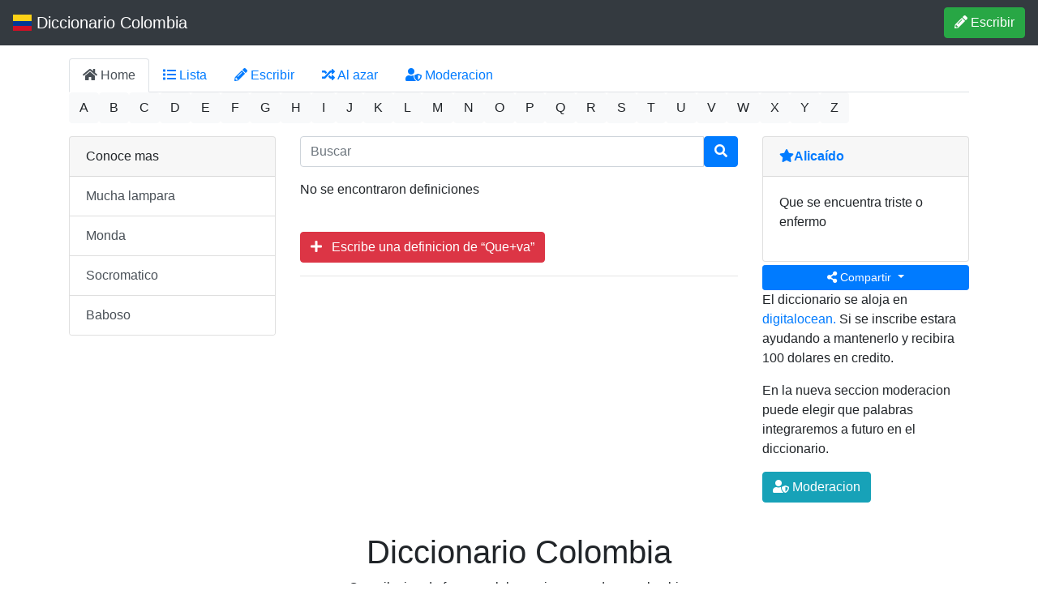

--- FILE ---
content_type: text/html; charset=UTF-8
request_url: https://diccionariocolombia.com/significado/Que+va
body_size: 3394
content:
<!DOCTYPE html>
<html class="no-js" lang="es">

<head>
  <meta charset="utf-8">
  <meta http-equiv="x-ua-compatible" content="ie=edge">
  <title>Diccionario Colombia | Que+va, significado y definicion</title>
  <meta name="description" content="Significado de Que+va, significado y definicion, definiciones y ejemplos ¿Que es en colombia?">
  <meta name="viewport" content="width=device-width, initial-scale=1, shrink-to-fit=no">
  <meta name="keywords" content="Diccionario Colombia">
  <link rel="icon" type="image/png" href="https://diccionariocolombia.com/colombia.png">
  <link rel="stylesheet" href="https://stackpath.bootstrapcdn.com/bootstrap/4.5.2/css/bootstrap.min.css" integrity="sha384-JcKb8q3iqJ61gNV9KGb8thSsNjpSL0n8PARn9HuZOnIxN0hoP+VmmDGMN5t9UJ0Z" crossorigin="anonymous">
  <link rel="stylesheet" href="https://cdnjs.cloudflare.com/ajax/libs/font-awesome/5.13.0/css/all.min.css">
  <link rel="stylesheet" href="https://diccionariocolombia.com/dark-mode.css">
  <link rel='manifest' href='https://diccionariocolombia.com/manifest.json'>
  <link rel="preconnect" href="https://storage.googleapis.com">
  <link rel="preconnect" href="https://www.google-analytics.com">
  <link rel="canonical" href="https://diccionariocolombia.com/significado/Que+va">  <script async src="https://pagead2.googlesyndication.com/pagead/js/adsbygoogle.js?client=ca-pub-4446013632269534" crossorigin="anonymous"></script>
    <script src="https://cdnjs.cloudflare.com/ajax/libs/jquery/3.5.1/jquery.slim.min.js" integrity="sha512-/DXTXr6nQodMUiq+IUJYCt2PPOUjrHJ9wFrqpJ3XkgPNOZVfMok7cRw6CSxyCQxXn6ozlESsSh1/sMCTF1rL/g==" crossorigin="anonymous"></script>
  <style>
    .bandera {
      background: linear-gradient(to top, #ce1026 0, #ce1026 30%, #003893 30%, #003893 60%, #fcd116 60%, #fcd116 100%);
      background-clip: text;
      -webkit-text-fill-color: transparent;
    }
  </style>
      <script async src="https://www.googletagmanager.com/gtag/js?id=UA-4483601-14"></script>
    <script>
      window.dataLayer = window.dataLayer || [];

      function gtag() {
        dataLayer.push(arguments);
      }
      gtag('js', new Date());
      gtag('config', 'UA-4483601-14');
    </script>

  </head>

<body>
  <nav class="navbar navbar-dark bg-dark">
    <a class="navbar-brand" href="https://diccionariocolombia.com"><i class="fas fa-book-open bandera"></i> Diccionario Colombia</a>
    <a class="d-none d-lg-block btn btn-success" href="https://diccionariocolombia.com/nueva/"><i class="fas fa-pencil-alt"></i> Escribir</a>
  </nav>
  <div class="container mt-3">
    <ul class="nav nav-tabs">
      <li class="nav-item d-none d-sm-block">
        <a class="nav-link active" href="https://diccionariocolombia.com">
          <i class="fas fa-home"></i> Home</a>
      </li>
      <li class="nav-item">
        <a class="nav-link" data-toggle="collapse" data-target="#t10" href="#">
          <i class="fas fa-list"></i> Lista</a>
      </li>
      <li class="nav-item">
        <a class="nav-link" href="https://diccionariocolombia.com/nueva/">
          <i class="fas fa-pencil-alt"></i> Escribir</a>
      </li>
      <li class="nav-item">
        <a class="nav-link" href="https://diccionariocolombia.com/significado/burro">
          <i class="fas fa-random"></i> Al azar</a>
      </li>
      <li class="nav-item d-none d-sm-block">
        <a class="nav-link" href="https://diccionariocolombia.com/moderacion">
          <i class="fas fa-user-shield"></i> Moderacion</a>
      </li>
    </ul>
    <div class="row mb-2">
      <div class="collapse container" id="t10">
        <a class="btn btn-light" href="https://diccionariocolombia.com/letra/A" role="button">A</a><a class="btn btn-light" href="https://diccionariocolombia.com/letra/B" role="button">B</a><a class="btn btn-light" href="https://diccionariocolombia.com/letra/C" role="button">C</a><a class="btn btn-light" href="https://diccionariocolombia.com/letra/D" role="button">D</a><a class="btn btn-light" href="https://diccionariocolombia.com/letra/E" role="button">E</a><a class="btn btn-light" href="https://diccionariocolombia.com/letra/F" role="button">F</a><a class="btn btn-light" href="https://diccionariocolombia.com/letra/G" role="button">G</a><a class="btn btn-light" href="https://diccionariocolombia.com/letra/H" role="button">H</a><a class="btn btn-light" href="https://diccionariocolombia.com/letra/I" role="button">I</a><a class="btn btn-light" href="https://diccionariocolombia.com/letra/J" role="button">J</a><a class="btn btn-light" href="https://diccionariocolombia.com/letra/K" role="button">K</a><a class="btn btn-light" href="https://diccionariocolombia.com/letra/L" role="button">L</a><a class="btn btn-light" href="https://diccionariocolombia.com/letra/M" role="button">M</a><a class="btn btn-light" href="https://diccionariocolombia.com/letra/N" role="button">N</a><a class="btn btn-light" href="https://diccionariocolombia.com/letra/O" role="button">O</a><a class="btn btn-light" href="https://diccionariocolombia.com/letra/P" role="button">P</a><a class="btn btn-light" href="https://diccionariocolombia.com/letra/Q" role="button">Q</a><a class="btn btn-light" href="https://diccionariocolombia.com/letra/R" role="button">R</a><a class="btn btn-light" href="https://diccionariocolombia.com/letra/S" role="button">S</a><a class="btn btn-light" href="https://diccionariocolombia.com/letra/T" role="button">T</a><a class="btn btn-light" href="https://diccionariocolombia.com/letra/U" role="button">U</a><a class="btn btn-light" href="https://diccionariocolombia.com/letra/V" role="button">V</a><a class="btn btn-light" href="https://diccionariocolombia.com/letra/W" role="button">W</a><a class="btn btn-light" href="https://diccionariocolombia.com/letra/X" role="button">X</a><a class="btn btn-light" href="https://diccionariocolombia.com/letra/Y" role="button">Y</a><a class="btn btn-light" href="https://diccionariocolombia.com/letra/Z" role="button">Z</a>      </div>
    </div>
    <div class="row mt-3">
      <div class="col-md-6 order-md-2 mb-2">
        <form class="mb-3 " role="search" method="POST" action="https://diccionariocolombia.com/index.php" accept-charset="UTF-8">
          <div class="input-group">
            <input type="text" class="form-control" placeholder="Buscar" name="buscar" minlength="2" required="required" aria-label="input busqueda">
            <div class="input-group-btn">
              <button class="btn btn-primary" type="submit" aria-label="Buscar"><i class="fas fa-search"></i></button>
            </div>
          </div>
        </form>
        <script>
    function voto(p1, p2) {
    var request = new XMLHttpRequest();
    request.open('GET', 'https://diccionariocolombia.com/voto.php?id=' + p1 +'&voto='+p2, true);
    request.onload = function () {
        if (this.status >= 200 && this.status < 400) {
            var resp = this.response;
            var elem = document.querySelector("#"+p2+p1);
            elem.disabled = true;
            elem.innerHTML = 'Gracias por tu voto';;
        } else {
            alert("asdf "+p1);
            // We reached our target server, but it returned an error
            var elem = document.querySelector("#"+p2+p1);
            elem.disabled = true;
            elem.innerHTML = 'Gracias';
        }
    };
    request.onerror = function () {
        alert("error");
    };
    request.send();
}
</script>
<p>No se encontraron definiciones</p><br><a href="https://diccionariocolombia.com/escribir/Que+va" class="btn btn-large btn-danger">
        <i class="fas fa-plus"></i> &nbsp; Escribe una definicion de “Que+va”
        </a>        <hr>
      </div>
      <div class="col-md-3 mb-2">
        <div class="list-group">
          <div class="card">
    <div class="card-header">Conoce mas</div>
    <div class="list-group list-group-flush">
                    <a href="https://diccionariocolombia.com/significado/Mucha%20lampara" class="list-group-item list-group-item-action">Mucha lampara</a>
                    <a href="https://diccionariocolombia.com/significado/Monda" class="list-group-item list-group-item-action">Monda</a>
                    <a href="https://diccionariocolombia.com/significado/socromatico" class="list-group-item list-group-item-action">Socromatico</a>
                    <a href="https://diccionariocolombia.com/significado/Baboso" class="list-group-item list-group-item-action">Baboso</a>
            </div>
</div>        </div>
      </div>
      <div class="col-md-3 order-md-3 mb-2">
                <div class="card">
            <div class="card-header">
                <strong>
                    <a href="https://diccionariocolombia.com/significado/Alica%C3%ADdo"><i class="fas fa-star"></i>Alica&iacute;do</a>
                </strong>
            </div>
            <div class="card-body">
                <p class="text-break">Que se encuentra triste o enfermo
</p>
            </div>
        </div>
        <div class="dropdown">
          <button class="btn btn-primary dropdown-toggle btn-sm mt-1 btn-block" type="button" id="dropdownMenuButton" data-toggle="dropdown" aria-haspopup="true" aria-expanded="false">
            <i class="fas fa-share-alt"></i> Compartir
          </button>
          <div class="dropdown-menu px-2" aria-labelledby="dropdownMenuButton">
            <a class="btn btn-primary" href="https://www.facebook.com/sharer.php?u=https://diccionariocolombia.com/significado/Que+va"><i class="fab fa-facebook-f"></i> Facebook</a>
            <a class="btn btn-info" href="https://www.twitter.com/share?url=https://diccionariocolombia.com/significado/Que+va"><i class="fab fa-twitter"></i> Twitter</a>
            <a class="btn btn-success" href="whatsapp://send?text=https://diccionariocolombia.com/significado/Que+va"><i class="fab fa-whatsapp"></i> Whatsapp</a>
          </div>
        </div>
        <p>El diccionario se aloja en <a href="https://m.do.co/c/6a4326af0575">digitalocean.</a> Si se inscribe estara ayudando a mantenerlo y recibira 100 dolares en credito.</p>
        <p>En la nueva seccion moderacion puede elegir que palabras integraremos a futuro en el diccionario.</p>
        <a href="https://diccionariocolombia.com/moderacion/" class="btn btn-info"><i class="fas fa-user-shield"></i> Moderacion</a>
      </div>
    </div>
    <div class="alert mt-3 text-center">
      <h1>Diccionario Colombia</h1>
      <p>Compilacion de frases palabras y jerga usada en colombia.</p>
      <p class="text-center">
        <a class="btn btn-success" href="https://diccionariocolombia.com/nueva/">Escribe una definicion!</a>
      </p>
      <p>Revisa la lista de palabras</p>
      <a class="btn btn-light" href="https://diccionariocolombia.com/letra/A" role="button">A</a><a class="btn btn-light" href="https://diccionariocolombia.com/letra/B" role="button">B</a><a class="btn btn-light" href="https://diccionariocolombia.com/letra/C" role="button">C</a><a class="btn btn-light" href="https://diccionariocolombia.com/letra/D" role="button">D</a><a class="btn btn-light" href="https://diccionariocolombia.com/letra/E" role="button">E</a><a class="btn btn-light" href="https://diccionariocolombia.com/letra/F" role="button">F</a><a class="btn btn-light" href="https://diccionariocolombia.com/letra/G" role="button">G</a><a class="btn btn-light" href="https://diccionariocolombia.com/letra/H" role="button">H</a><a class="btn btn-light" href="https://diccionariocolombia.com/letra/I" role="button">I</a><a class="btn btn-light" href="https://diccionariocolombia.com/letra/J" role="button">J</a><a class="btn btn-light" href="https://diccionariocolombia.com/letra/K" role="button">K</a><a class="btn btn-light" href="https://diccionariocolombia.com/letra/L" role="button">L</a><a class="btn btn-light" href="https://diccionariocolombia.com/letra/M" role="button">M</a><a class="btn btn-light" href="https://diccionariocolombia.com/letra/N" role="button">N</a><a class="btn btn-light" href="https://diccionariocolombia.com/letra/O" role="button">O</a><a class="btn btn-light" href="https://diccionariocolombia.com/letra/P" role="button">P</a><a class="btn btn-light" href="https://diccionariocolombia.com/letra/Q" role="button">Q</a><a class="btn btn-light" href="https://diccionariocolombia.com/letra/R" role="button">R</a><a class="btn btn-light" href="https://diccionariocolombia.com/letra/S" role="button">S</a><a class="btn btn-light" href="https://diccionariocolombia.com/letra/T" role="button">T</a><a class="btn btn-light" href="https://diccionariocolombia.com/letra/U" role="button">U</a><a class="btn btn-light" href="https://diccionariocolombia.com/letra/V" role="button">V</a><a class="btn btn-light" href="https://diccionariocolombia.com/letra/W" role="button">W</a><a class="btn btn-light" href="https://diccionariocolombia.com/letra/X" role="button">X</a><a class="btn btn-light" href="https://diccionariocolombia.com/letra/Y" role="button">Y</a><a class="btn btn-light" href="https://diccionariocolombia.com/letra/Z" role="button">Z</a>      <br>
      <div class="custom-control custom-switch">
        <input type="checkbox" class="custom-control-input" id="darkSwitch" />
        <label class="custom-control-label" for="darkSwitch">Dark Mode</label>
        <p>La copia total o parcial de los contenidos sin atribuir y enlazar a este sitio está estrictamente prohibida.</p>
      </div>
    </div>
  </div>
  <script async src="https://diccionariocolombia.com/dark-mode-switch.min.js"></script>
  <script src="https://cdnjs.cloudflare.com/ajax/libs/popper.js/1.14.7/umd/popper.min.js" integrity="sha384-UO2eT0CpHqdSJQ6hJty5KVphtPhzWj9WO1clHTMGa3JDZwrnQq4sF86dIHNDz0W1" crossorigin="anonymous"></script>
  <script src="https://stackpath.bootstrapcdn.com/bootstrap/4.3.1/js/bootstrap.min.js" integrity="sha384-JjSmVgyd0p3pXB1rRibZUAYoIIy6OrQ6VrjIEaFf/nJGzIxFDsf4x0xIM+B07jRM" crossorigin="anonymous"></script>
  <script>
    if ('serviceWorker' in navigator) {
      window.addEventListener('load', () => {
        navigator.serviceWorker.register('/service-worker.js')
          .then((reg) => {
            console.log('Service worker registered.', reg);
          });
      });
    }
  </script>
  <script>
    if (window.innerWidth > 960) {
      element = document.getElementById("t10");
      element.classList.add("show");
    }
  </script>

</body>

</html>

--- FILE ---
content_type: text/html; charset=utf-8
request_url: https://www.google.com/recaptcha/api2/aframe
body_size: 268
content:
<!DOCTYPE HTML><html><head><meta http-equiv="content-type" content="text/html; charset=UTF-8"></head><body><script nonce="peWPg6KjqO0QPlUtB9nDzg">/** Anti-fraud and anti-abuse applications only. See google.com/recaptcha */ try{var clients={'sodar':'https://pagead2.googlesyndication.com/pagead/sodar?'};window.addEventListener("message",function(a){try{if(a.source===window.parent){var b=JSON.parse(a.data);var c=clients[b['id']];if(c){var d=document.createElement('img');d.src=c+b['params']+'&rc='+(localStorage.getItem("rc::a")?sessionStorage.getItem("rc::b"):"");window.document.body.appendChild(d);sessionStorage.setItem("rc::e",parseInt(sessionStorage.getItem("rc::e")||0)+1);localStorage.setItem("rc::h",'1765457478967');}}}catch(b){}});window.parent.postMessage("_grecaptcha_ready", "*");}catch(b){}</script></body></html>

--- FILE ---
content_type: text/css
request_url: https://diccionariocolombia.com/dark-mode.css
body_size: -107
content:
[data-theme="dark"] {
  background-color: #111 !important;
  color: #eee;
}
[data-theme="dark"] .bg-light {
  background-color: #333 !important;
}
[data-theme="dark"] .bg-white {
  background-color: #000 !important;
}
[data-theme="dark"] .bg-black {
  background-color: #eee !important;
}
[data-theme="dark"] .card {
  background-color: #333 !important;
}
[data-theme="dark"] .list-group-item, [data-theme="dark"] .nav-link.active {
  background-color: #333 !important;
  color: #eee !important;
}

--- FILE ---
content_type: text/javascript
request_url: https://diccionariocolombia.com/dark-mode-switch.min.js
body_size: -49
content:
const darkSwitch=document.getElementById("darkSwitch");function initTheme(){const e=null!==localStorage.getItem("darkSwitch")&&"dark"===localStorage.getItem("darkSwitch");darkSwitch.checked=e,e?document.body.setAttribute("data-theme","dark"):document.body.removeAttribute("data-theme")}function resetTheme(){darkSwitch.checked?(document.body.setAttribute("data-theme","dark"),localStorage.setItem("darkSwitch","dark")):(document.body.removeAttribute("data-theme"),localStorage.removeItem("darkSwitch"))}window.addEventListener("load",()=>{darkSwitch&&(initTheme(),darkSwitch.addEventListener("change",()=>{resetTheme()}))});